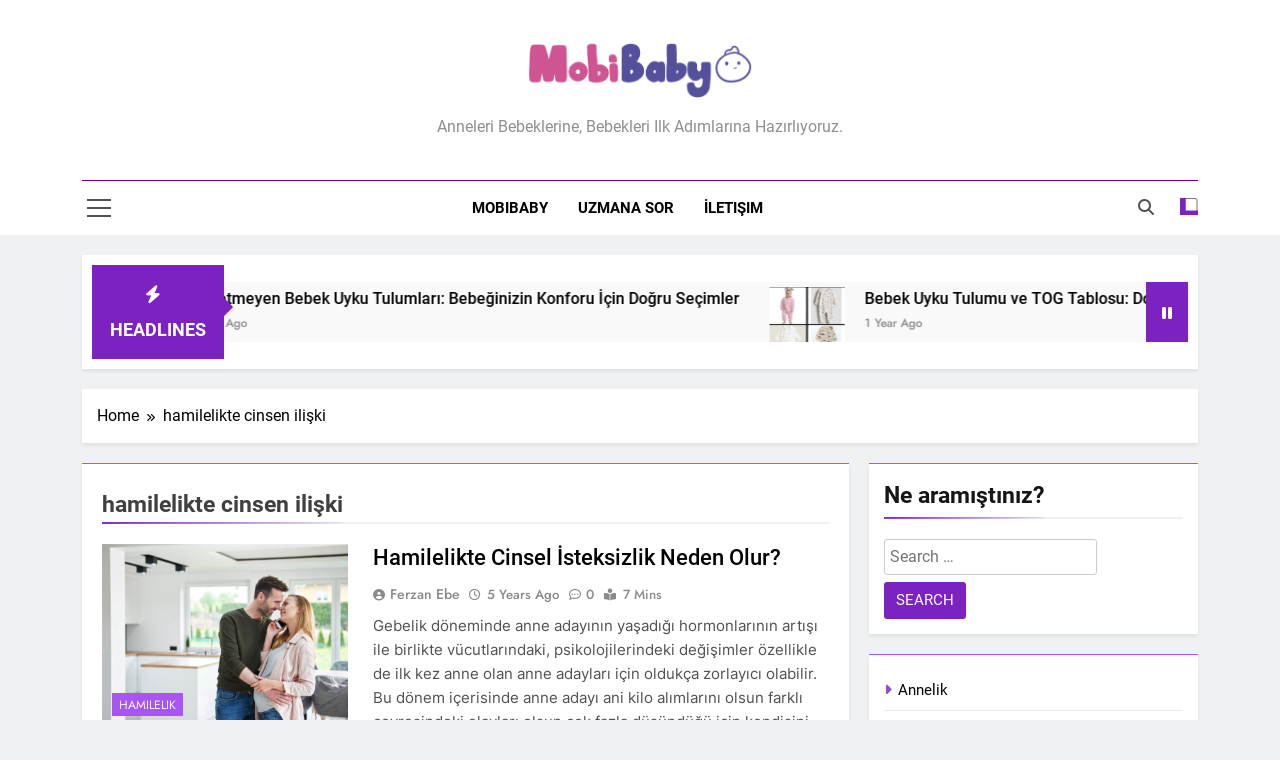

--- FILE ---
content_type: text/html; charset=UTF-8
request_url: https://mobibaby.com.tr/blog-etiket/hamilelikte-cinsen-iliski/
body_size: 13522
content:
<!doctype html>
<html lang="en-US" prefix="og: https://ogp.me/ns#">
<head>
	<meta charset="UTF-8">
	<meta name="viewport" content="width=device-width, initial-scale=1">
	<link rel="profile" href="https://gmpg.org/xfn/11">
		<style>img:is([sizes="auto" i], [sizes^="auto," i]) { contain-intrinsic-size: 3000px 1500px }</style>
	
<!-- Google Tag Manager for WordPress by gtm4wp.com -->
<script data-cfasync="false" data-pagespeed-no-defer>
	var gtm4wp_datalayer_name = "dataLayer";
	var dataLayer = dataLayer || [];
</script>
<!-- End Google Tag Manager for WordPress by gtm4wp.com -->
<!-- Search Engine Optimization by Rank Math PRO - https://rankmath.com/ -->
<title>hamilelikte cinsen ilişki - MobiBaby</title>
<meta name="robots" content="follow, index, max-snippet:-1, max-video-preview:-1, max-image-preview:large"/>
<link rel="canonical" href="https://mobibaby.com.tr/blog-etiket/hamilelikte-cinsen-iliski/" />
<meta property="og:locale" content="en_US" />
<meta property="og:type" content="article" />
<meta property="og:title" content="hamilelikte cinsen ilişki - MobiBaby" />
<meta property="og:url" content="https://mobibaby.com.tr/blog-etiket/hamilelikte-cinsen-iliski/" />
<meta property="og:site_name" content="Hamilelik, Annelik, Yenidoğan Gelişimi - MobiBaby" />
<meta property="og:image" content="https://mobibaby.com.tr/wp-content/uploads/2022/09/mobibaby-website-logo-1.png" />
<meta property="og:image:secure_url" content="https://mobibaby.com.tr/wp-content/uploads/2022/09/mobibaby-website-logo-1.png" />
<meta property="og:image:width" content="475" />
<meta property="og:image:height" content="257" />
<meta property="og:image:type" content="image/png" />
<meta name="twitter:card" content="summary_large_image" />
<meta name="twitter:title" content="hamilelikte cinsen ilişki - MobiBaby" />
<meta name="twitter:image" content="https://mobibaby.com.tr/wp-content/uploads/2022/09/mobibaby-website-logo-1.png" />
<meta name="twitter:label1" content="Posts" />
<meta name="twitter:data1" content="1" />
<script type="application/ld+json" class="rank-math-schema-pro">{"@context":"https://schema.org","@graph":[{"@type":"Place","@id":"https://mobibaby.com.tr/#place","address":{"@type":"PostalAddress","streetAddress":"Mustafa Kemal Mahallesi 2139 Sokak No:15/12 Deniz Life Plaza \u00c7ankaya / ANKARA","addressLocality":"Cankaya","addressRegion":"Ankara","postalCode":"06130","addressCountry":"Turkey"}},{"@type":"Organization","@id":"https://mobibaby.com.tr/#organization","name":"Hamilelik, Annelik, Yenido\u011fan Geli\u015fimi - MobiBaby","url":"https://mobibaby.com.tr","email":"destek@mobibaby.com.tr","address":{"@type":"PostalAddress","streetAddress":"Mustafa Kemal Mahallesi 2139 Sokak No:15/12 Deniz Life Plaza \u00c7ankaya / ANKARA","addressLocality":"Cankaya","addressRegion":"Ankara","postalCode":"06130","addressCountry":"Turkey"},"logo":{"@type":"ImageObject","@id":"https://mobibaby.com.tr/#logo","url":"https://mobibaby.com.tr/wp-content/uploads/2022/09/cropped-mobibaby-website-logo-1.png","contentUrl":"https://mobibaby.com.tr/wp-content/uploads/2022/09/cropped-mobibaby-website-logo-1.png","caption":"Hamilelik, Annelik, Yenido\u011fan Geli\u015fimi - MobiBaby","inLanguage":"en-US","width":"475","height":"122"},"contactPoint":[{"@type":"ContactPoint","telephone":"+90+312+911+6239","contactType":"customer support"}],"location":{"@id":"https://mobibaby.com.tr/#place"}},{"@type":"WebSite","@id":"https://mobibaby.com.tr/#website","url":"https://mobibaby.com.tr","name":"Hamilelik, Annelik, Yenido\u011fan Geli\u015fimi - MobiBaby","publisher":{"@id":"https://mobibaby.com.tr/#organization"},"inLanguage":"en-US"},{"@type":"CollectionPage","@id":"https://mobibaby.com.tr/blog-etiket/hamilelikte-cinsen-iliski/#webpage","url":"https://mobibaby.com.tr/blog-etiket/hamilelikte-cinsen-iliski/","name":"hamilelikte cinsen ili\u015fki - MobiBaby","isPartOf":{"@id":"https://mobibaby.com.tr/#website"},"inLanguage":"en-US"}]}</script>
<!-- /Rank Math WordPress SEO plugin -->

<link rel="alternate" type="application/rss+xml" title="MobiBaby &raquo; Feed" href="https://mobibaby.com.tr/feed/" />
<link rel="alternate" type="application/rss+xml" title="MobiBaby &raquo; Comments Feed" href="https://mobibaby.com.tr/comments/feed/" />
<link rel="alternate" type="application/rss+xml" title="MobiBaby &raquo; hamilelikte cinsen ilişki Tag Feed" href="https://mobibaby.com.tr/blog-etiket/hamilelikte-cinsen-iliski/feed/" />
<script type="fcdbc8d73e71dac7c55ea68f-text/javascript">
window._wpemojiSettings = {"baseUrl":"https:\/\/s.w.org\/images\/core\/emoji\/16.0.1\/72x72\/","ext":".png","svgUrl":"https:\/\/s.w.org\/images\/core\/emoji\/16.0.1\/svg\/","svgExt":".svg","source":{"concatemoji":"https:\/\/mobibaby.com.tr\/wp-includes\/js\/wp-emoji-release.min.js?ver=6.8.3"}};
/*! This file is auto-generated */
!function(s,n){var o,i,e;function c(e){try{var t={supportTests:e,timestamp:(new Date).valueOf()};sessionStorage.setItem(o,JSON.stringify(t))}catch(e){}}function p(e,t,n){e.clearRect(0,0,e.canvas.width,e.canvas.height),e.fillText(t,0,0);var t=new Uint32Array(e.getImageData(0,0,e.canvas.width,e.canvas.height).data),a=(e.clearRect(0,0,e.canvas.width,e.canvas.height),e.fillText(n,0,0),new Uint32Array(e.getImageData(0,0,e.canvas.width,e.canvas.height).data));return t.every(function(e,t){return e===a[t]})}function u(e,t){e.clearRect(0,0,e.canvas.width,e.canvas.height),e.fillText(t,0,0);for(var n=e.getImageData(16,16,1,1),a=0;a<n.data.length;a++)if(0!==n.data[a])return!1;return!0}function f(e,t,n,a){switch(t){case"flag":return n(e,"\ud83c\udff3\ufe0f\u200d\u26a7\ufe0f","\ud83c\udff3\ufe0f\u200b\u26a7\ufe0f")?!1:!n(e,"\ud83c\udde8\ud83c\uddf6","\ud83c\udde8\u200b\ud83c\uddf6")&&!n(e,"\ud83c\udff4\udb40\udc67\udb40\udc62\udb40\udc65\udb40\udc6e\udb40\udc67\udb40\udc7f","\ud83c\udff4\u200b\udb40\udc67\u200b\udb40\udc62\u200b\udb40\udc65\u200b\udb40\udc6e\u200b\udb40\udc67\u200b\udb40\udc7f");case"emoji":return!a(e,"\ud83e\udedf")}return!1}function g(e,t,n,a){var r="undefined"!=typeof WorkerGlobalScope&&self instanceof WorkerGlobalScope?new OffscreenCanvas(300,150):s.createElement("canvas"),o=r.getContext("2d",{willReadFrequently:!0}),i=(o.textBaseline="top",o.font="600 32px Arial",{});return e.forEach(function(e){i[e]=t(o,e,n,a)}),i}function t(e){var t=s.createElement("script");t.src=e,t.defer=!0,s.head.appendChild(t)}"undefined"!=typeof Promise&&(o="wpEmojiSettingsSupports",i=["flag","emoji"],n.supports={everything:!0,everythingExceptFlag:!0},e=new Promise(function(e){s.addEventListener("DOMContentLoaded",e,{once:!0})}),new Promise(function(t){var n=function(){try{var e=JSON.parse(sessionStorage.getItem(o));if("object"==typeof e&&"number"==typeof e.timestamp&&(new Date).valueOf()<e.timestamp+604800&&"object"==typeof e.supportTests)return e.supportTests}catch(e){}return null}();if(!n){if("undefined"!=typeof Worker&&"undefined"!=typeof OffscreenCanvas&&"undefined"!=typeof URL&&URL.createObjectURL&&"undefined"!=typeof Blob)try{var e="postMessage("+g.toString()+"("+[JSON.stringify(i),f.toString(),p.toString(),u.toString()].join(",")+"));",a=new Blob([e],{type:"text/javascript"}),r=new Worker(URL.createObjectURL(a),{name:"wpTestEmojiSupports"});return void(r.onmessage=function(e){c(n=e.data),r.terminate(),t(n)})}catch(e){}c(n=g(i,f,p,u))}t(n)}).then(function(e){for(var t in e)n.supports[t]=e[t],n.supports.everything=n.supports.everything&&n.supports[t],"flag"!==t&&(n.supports.everythingExceptFlag=n.supports.everythingExceptFlag&&n.supports[t]);n.supports.everythingExceptFlag=n.supports.everythingExceptFlag&&!n.supports.flag,n.DOMReady=!1,n.readyCallback=function(){n.DOMReady=!0}}).then(function(){return e}).then(function(){var e;n.supports.everything||(n.readyCallback(),(e=n.source||{}).concatemoji?t(e.concatemoji):e.wpemoji&&e.twemoji&&(t(e.twemoji),t(e.wpemoji)))}))}((window,document),window._wpemojiSettings);
</script>
<link rel='stylesheet' id='formidable-css' href='https://mobibaby.com.tr/wp-content/plugins/formidable/css/formidableforms.css?ver=1129851' media='all' />
<style id='wp-emoji-styles-inline-css'>

	img.wp-smiley, img.emoji {
		display: inline !important;
		border: none !important;
		box-shadow: none !important;
		height: 1em !important;
		width: 1em !important;
		margin: 0 0.07em !important;
		vertical-align: -0.1em !important;
		background: none !important;
		padding: 0 !important;
	}
</style>
<link rel='stylesheet' id='wp-block-library-css' href='https://mobibaby.com.tr/wp-includes/css/dist/block-library/style.min.css?ver=6.8.3' media='all' />
<style id='classic-theme-styles-inline-css'>
/*! This file is auto-generated */
.wp-block-button__link{color:#fff;background-color:#32373c;border-radius:9999px;box-shadow:none;text-decoration:none;padding:calc(.667em + 2px) calc(1.333em + 2px);font-size:1.125em}.wp-block-file__button{background:#32373c;color:#fff;text-decoration:none}
</style>
<style id='rank-math-toc-block-style-inline-css'>
.wp-block-rank-math-toc-block nav ol{counter-reset:item}.wp-block-rank-math-toc-block nav ol li{display:block}.wp-block-rank-math-toc-block nav ol li:before{content:counters(item, ".") ". ";counter-increment:item}

</style>
<style id='rank-math-rich-snippet-style-inline-css'>
/*!
* Plugin:  Rank Math
* URL: https://rankmath.com/wordpress/plugin/seo-suite/
* Name:  rank-math-review-snippet.css
*/@-webkit-keyframes spin{0%{-webkit-transform:rotate(0deg)}100%{-webkit-transform:rotate(-360deg)}}@keyframes spin{0%{-webkit-transform:rotate(0deg)}100%{-webkit-transform:rotate(-360deg)}}@keyframes bounce{from{-webkit-transform:translateY(0px);transform:translateY(0px)}to{-webkit-transform:translateY(-5px);transform:translateY(-5px)}}@-webkit-keyframes bounce{from{-webkit-transform:translateY(0px);transform:translateY(0px)}to{-webkit-transform:translateY(-5px);transform:translateY(-5px)}}@-webkit-keyframes loading{0%{background-size:20% 50% ,20% 50% ,20% 50%}20%{background-size:20% 20% ,20% 50% ,20% 50%}40%{background-size:20% 100%,20% 20% ,20% 50%}60%{background-size:20% 50% ,20% 100%,20% 20%}80%{background-size:20% 50% ,20% 50% ,20% 100%}100%{background-size:20% 50% ,20% 50% ,20% 50%}}@keyframes loading{0%{background-size:20% 50% ,20% 50% ,20% 50%}20%{background-size:20% 20% ,20% 50% ,20% 50%}40%{background-size:20% 100%,20% 20% ,20% 50%}60%{background-size:20% 50% ,20% 100%,20% 20%}80%{background-size:20% 50% ,20% 50% ,20% 100%}100%{background-size:20% 50% ,20% 50% ,20% 50%}}:root{--rankmath-wp-adminbar-height: 0}#rank-math-rich-snippet-wrapper{overflow:hidden}#rank-math-rich-snippet-wrapper h5.rank-math-title{display:block;font-size:18px;line-height:1.4}#rank-math-rich-snippet-wrapper .rank-math-review-image{float:right;max-width:40%;margin-left:15px}#rank-math-rich-snippet-wrapper .rank-math-review-data{margin-bottom:15px}#rank-math-rich-snippet-wrapper .rank-math-total-wrapper{width:100%;padding:0 0 20px 0;float:left;clear:both;position:relative;-webkit-box-sizing:border-box;box-sizing:border-box}#rank-math-rich-snippet-wrapper .rank-math-total-wrapper .rank-math-total{border:0;display:block;margin:0;width:auto;float:left;text-align:left;padding:0;font-size:24px;line-height:1;font-weight:700;-webkit-box-sizing:border-box;box-sizing:border-box;overflow:hidden}#rank-math-rich-snippet-wrapper .rank-math-total-wrapper .rank-math-review-star{float:left;margin-left:15px;margin-top:5px;position:relative;z-index:99;line-height:1}#rank-math-rich-snippet-wrapper .rank-math-total-wrapper .rank-math-review-star .rank-math-review-result-wrapper{display:inline-block;white-space:nowrap;position:relative;color:#e7e7e7}#rank-math-rich-snippet-wrapper .rank-math-total-wrapper .rank-math-review-star .rank-math-review-result-wrapper .rank-math-review-result{position:absolute;top:0;left:0;overflow:hidden;white-space:nowrap;color:#ffbe01}#rank-math-rich-snippet-wrapper .rank-math-total-wrapper .rank-math-review-star .rank-math-review-result-wrapper i{font-size:18px;-webkit-text-stroke-width:1px;font-style:normal;padding:0 2px;line-height:inherit}#rank-math-rich-snippet-wrapper .rank-math-total-wrapper .rank-math-review-star .rank-math-review-result-wrapper i:before{content:"\2605"}body.rtl #rank-math-rich-snippet-wrapper .rank-math-review-image{float:left;margin-left:0;margin-right:15px}body.rtl #rank-math-rich-snippet-wrapper .rank-math-total-wrapper .rank-math-total{float:right}body.rtl #rank-math-rich-snippet-wrapper .rank-math-total-wrapper .rank-math-review-star{float:right;margin-left:0;margin-right:15px}body.rtl #rank-math-rich-snippet-wrapper .rank-math-total-wrapper .rank-math-review-star .rank-math-review-result{left:auto;right:0}@media screen and (max-width: 480px){#rank-math-rich-snippet-wrapper .rank-math-review-image{display:block;max-width:100%;width:100%;text-align:center;margin-right:0}#rank-math-rich-snippet-wrapper .rank-math-review-data{clear:both}}.clear{clear:both}

</style>
<style id='global-styles-inline-css'>
:root{--wp--preset--aspect-ratio--square: 1;--wp--preset--aspect-ratio--4-3: 4/3;--wp--preset--aspect-ratio--3-4: 3/4;--wp--preset--aspect-ratio--3-2: 3/2;--wp--preset--aspect-ratio--2-3: 2/3;--wp--preset--aspect-ratio--16-9: 16/9;--wp--preset--aspect-ratio--9-16: 9/16;--wp--preset--color--black: #000000;--wp--preset--color--cyan-bluish-gray: #abb8c3;--wp--preset--color--white: #ffffff;--wp--preset--color--pale-pink: #f78da7;--wp--preset--color--vivid-red: #cf2e2e;--wp--preset--color--luminous-vivid-orange: #ff6900;--wp--preset--color--luminous-vivid-amber: #fcb900;--wp--preset--color--light-green-cyan: #7bdcb5;--wp--preset--color--vivid-green-cyan: #00d084;--wp--preset--color--pale-cyan-blue: #8ed1fc;--wp--preset--color--vivid-cyan-blue: #0693e3;--wp--preset--color--vivid-purple: #9b51e0;--wp--preset--gradient--vivid-cyan-blue-to-vivid-purple: linear-gradient(135deg,rgba(6,147,227,1) 0%,rgb(155,81,224) 100%);--wp--preset--gradient--light-green-cyan-to-vivid-green-cyan: linear-gradient(135deg,rgb(122,220,180) 0%,rgb(0,208,130) 100%);--wp--preset--gradient--luminous-vivid-amber-to-luminous-vivid-orange: linear-gradient(135deg,rgba(252,185,0,1) 0%,rgba(255,105,0,1) 100%);--wp--preset--gradient--luminous-vivid-orange-to-vivid-red: linear-gradient(135deg,rgba(255,105,0,1) 0%,rgb(207,46,46) 100%);--wp--preset--gradient--very-light-gray-to-cyan-bluish-gray: linear-gradient(135deg,rgb(238,238,238) 0%,rgb(169,184,195) 100%);--wp--preset--gradient--cool-to-warm-spectrum: linear-gradient(135deg,rgb(74,234,220) 0%,rgb(151,120,209) 20%,rgb(207,42,186) 40%,rgb(238,44,130) 60%,rgb(251,105,98) 80%,rgb(254,248,76) 100%);--wp--preset--gradient--blush-light-purple: linear-gradient(135deg,rgb(255,206,236) 0%,rgb(152,150,240) 100%);--wp--preset--gradient--blush-bordeaux: linear-gradient(135deg,rgb(254,205,165) 0%,rgb(254,45,45) 50%,rgb(107,0,62) 100%);--wp--preset--gradient--luminous-dusk: linear-gradient(135deg,rgb(255,203,112) 0%,rgb(199,81,192) 50%,rgb(65,88,208) 100%);--wp--preset--gradient--pale-ocean: linear-gradient(135deg,rgb(255,245,203) 0%,rgb(182,227,212) 50%,rgb(51,167,181) 100%);--wp--preset--gradient--electric-grass: linear-gradient(135deg,rgb(202,248,128) 0%,rgb(113,206,126) 100%);--wp--preset--gradient--midnight: linear-gradient(135deg,rgb(2,3,129) 0%,rgb(40,116,252) 100%);--wp--preset--font-size--small: 13px;--wp--preset--font-size--medium: 20px;--wp--preset--font-size--large: 36px;--wp--preset--font-size--x-large: 42px;--wp--preset--spacing--20: 0.44rem;--wp--preset--spacing--30: 0.67rem;--wp--preset--spacing--40: 1rem;--wp--preset--spacing--50: 1.5rem;--wp--preset--spacing--60: 2.25rem;--wp--preset--spacing--70: 3.38rem;--wp--preset--spacing--80: 5.06rem;--wp--preset--shadow--natural: 6px 6px 9px rgba(0, 0, 0, 0.2);--wp--preset--shadow--deep: 12px 12px 50px rgba(0, 0, 0, 0.4);--wp--preset--shadow--sharp: 6px 6px 0px rgba(0, 0, 0, 0.2);--wp--preset--shadow--outlined: 6px 6px 0px -3px rgba(255, 255, 255, 1), 6px 6px rgba(0, 0, 0, 1);--wp--preset--shadow--crisp: 6px 6px 0px rgba(0, 0, 0, 1);}:where(.is-layout-flex){gap: 0.5em;}:where(.is-layout-grid){gap: 0.5em;}body .is-layout-flex{display: flex;}.is-layout-flex{flex-wrap: wrap;align-items: center;}.is-layout-flex > :is(*, div){margin: 0;}body .is-layout-grid{display: grid;}.is-layout-grid > :is(*, div){margin: 0;}:where(.wp-block-columns.is-layout-flex){gap: 2em;}:where(.wp-block-columns.is-layout-grid){gap: 2em;}:where(.wp-block-post-template.is-layout-flex){gap: 1.25em;}:where(.wp-block-post-template.is-layout-grid){gap: 1.25em;}.has-black-color{color: var(--wp--preset--color--black) !important;}.has-cyan-bluish-gray-color{color: var(--wp--preset--color--cyan-bluish-gray) !important;}.has-white-color{color: var(--wp--preset--color--white) !important;}.has-pale-pink-color{color: var(--wp--preset--color--pale-pink) !important;}.has-vivid-red-color{color: var(--wp--preset--color--vivid-red) !important;}.has-luminous-vivid-orange-color{color: var(--wp--preset--color--luminous-vivid-orange) !important;}.has-luminous-vivid-amber-color{color: var(--wp--preset--color--luminous-vivid-amber) !important;}.has-light-green-cyan-color{color: var(--wp--preset--color--light-green-cyan) !important;}.has-vivid-green-cyan-color{color: var(--wp--preset--color--vivid-green-cyan) !important;}.has-pale-cyan-blue-color{color: var(--wp--preset--color--pale-cyan-blue) !important;}.has-vivid-cyan-blue-color{color: var(--wp--preset--color--vivid-cyan-blue) !important;}.has-vivid-purple-color{color: var(--wp--preset--color--vivid-purple) !important;}.has-black-background-color{background-color: var(--wp--preset--color--black) !important;}.has-cyan-bluish-gray-background-color{background-color: var(--wp--preset--color--cyan-bluish-gray) !important;}.has-white-background-color{background-color: var(--wp--preset--color--white) !important;}.has-pale-pink-background-color{background-color: var(--wp--preset--color--pale-pink) !important;}.has-vivid-red-background-color{background-color: var(--wp--preset--color--vivid-red) !important;}.has-luminous-vivid-orange-background-color{background-color: var(--wp--preset--color--luminous-vivid-orange) !important;}.has-luminous-vivid-amber-background-color{background-color: var(--wp--preset--color--luminous-vivid-amber) !important;}.has-light-green-cyan-background-color{background-color: var(--wp--preset--color--light-green-cyan) !important;}.has-vivid-green-cyan-background-color{background-color: var(--wp--preset--color--vivid-green-cyan) !important;}.has-pale-cyan-blue-background-color{background-color: var(--wp--preset--color--pale-cyan-blue) !important;}.has-vivid-cyan-blue-background-color{background-color: var(--wp--preset--color--vivid-cyan-blue) !important;}.has-vivid-purple-background-color{background-color: var(--wp--preset--color--vivid-purple) !important;}.has-black-border-color{border-color: var(--wp--preset--color--black) !important;}.has-cyan-bluish-gray-border-color{border-color: var(--wp--preset--color--cyan-bluish-gray) !important;}.has-white-border-color{border-color: var(--wp--preset--color--white) !important;}.has-pale-pink-border-color{border-color: var(--wp--preset--color--pale-pink) !important;}.has-vivid-red-border-color{border-color: var(--wp--preset--color--vivid-red) !important;}.has-luminous-vivid-orange-border-color{border-color: var(--wp--preset--color--luminous-vivid-orange) !important;}.has-luminous-vivid-amber-border-color{border-color: var(--wp--preset--color--luminous-vivid-amber) !important;}.has-light-green-cyan-border-color{border-color: var(--wp--preset--color--light-green-cyan) !important;}.has-vivid-green-cyan-border-color{border-color: var(--wp--preset--color--vivid-green-cyan) !important;}.has-pale-cyan-blue-border-color{border-color: var(--wp--preset--color--pale-cyan-blue) !important;}.has-vivid-cyan-blue-border-color{border-color: var(--wp--preset--color--vivid-cyan-blue) !important;}.has-vivid-purple-border-color{border-color: var(--wp--preset--color--vivid-purple) !important;}.has-vivid-cyan-blue-to-vivid-purple-gradient-background{background: var(--wp--preset--gradient--vivid-cyan-blue-to-vivid-purple) !important;}.has-light-green-cyan-to-vivid-green-cyan-gradient-background{background: var(--wp--preset--gradient--light-green-cyan-to-vivid-green-cyan) !important;}.has-luminous-vivid-amber-to-luminous-vivid-orange-gradient-background{background: var(--wp--preset--gradient--luminous-vivid-amber-to-luminous-vivid-orange) !important;}.has-luminous-vivid-orange-to-vivid-red-gradient-background{background: var(--wp--preset--gradient--luminous-vivid-orange-to-vivid-red) !important;}.has-very-light-gray-to-cyan-bluish-gray-gradient-background{background: var(--wp--preset--gradient--very-light-gray-to-cyan-bluish-gray) !important;}.has-cool-to-warm-spectrum-gradient-background{background: var(--wp--preset--gradient--cool-to-warm-spectrum) !important;}.has-blush-light-purple-gradient-background{background: var(--wp--preset--gradient--blush-light-purple) !important;}.has-blush-bordeaux-gradient-background{background: var(--wp--preset--gradient--blush-bordeaux) !important;}.has-luminous-dusk-gradient-background{background: var(--wp--preset--gradient--luminous-dusk) !important;}.has-pale-ocean-gradient-background{background: var(--wp--preset--gradient--pale-ocean) !important;}.has-electric-grass-gradient-background{background: var(--wp--preset--gradient--electric-grass) !important;}.has-midnight-gradient-background{background: var(--wp--preset--gradient--midnight) !important;}.has-small-font-size{font-size: var(--wp--preset--font-size--small) !important;}.has-medium-font-size{font-size: var(--wp--preset--font-size--medium) !important;}.has-large-font-size{font-size: var(--wp--preset--font-size--large) !important;}.has-x-large-font-size{font-size: var(--wp--preset--font-size--x-large) !important;}
:where(.wp-block-post-template.is-layout-flex){gap: 1.25em;}:where(.wp-block-post-template.is-layout-grid){gap: 1.25em;}
:where(.wp-block-columns.is-layout-flex){gap: 2em;}:where(.wp-block-columns.is-layout-grid){gap: 2em;}
:root :where(.wp-block-pullquote){font-size: 1.5em;line-height: 1.6;}
</style>
<link rel='stylesheet' id='contact-form-7-css' href='https://mobibaby.com.tr/wp-content/plugins/contact-form-7/includes/css/styles.css?ver=6.0.1' media='all' />
<link rel='stylesheet' id='fontawesome-css' href='https://mobibaby.com.tr/wp-content/themes/newsmatic/assets/lib/fontawesome/css/all.min.css?ver=5.15.3' media='all' />
<link rel='stylesheet' id='fontawesome-6-css' href='https://mobibaby.com.tr/wp-content/themes/newsmatic/assets/lib/fontawesome-6/css/all.min.css?ver=6.5.1' media='all' />
<link rel='stylesheet' id='slick-css' href='https://mobibaby.com.tr/wp-content/themes/newsmatic/assets/lib/slick/slick.css?ver=1.8.1' media='all' />
<link rel='stylesheet' id='newsmatic-typo-fonts-css' href='https://mobibaby.com.tr/wp-content/fonts/df9cd5d959bdd8cca2edba20f69303ba.css' media='all' />
<link rel='stylesheet' id='newsmatic-style-css' href='https://mobibaby.com.tr/wp-content/themes/newsmatic/style.css?ver=1.3.14' media='all' />
<style id='newsmatic-style-inline-css'>
body.newsmatic_font_typography{ --newsmatic-global-preset-color-1: #64748b;}
 body.newsmatic_font_typography{ --newsmatic-global-preset-color-2: #27272a;}
 body.newsmatic_font_typography{ --newsmatic-global-preset-color-3: #ef4444;}
 body.newsmatic_font_typography{ --newsmatic-global-preset-color-4: #eab308;}
 body.newsmatic_font_typography{ --newsmatic-global-preset-color-5: #84cc16;}
 body.newsmatic_font_typography{ --newsmatic-global-preset-color-6: #22c55e;}
 body.newsmatic_font_typography{ --newsmatic-global-preset-color-7: #06b6d4;}
 body.newsmatic_font_typography{ --newsmatic-global-preset-color-8: #0284c7;}
 body.newsmatic_font_typography{ --newsmatic-global-preset-color-9: #6366f1;}
 body.newsmatic_font_typography{ --newsmatic-global-preset-color-10: #84cc16;}
 body.newsmatic_font_typography{ --newsmatic-global-preset-color-11: #a855f7;}
 body.newsmatic_font_typography{ --newsmatic-global-preset-color-12: #f43f5e;}
 body.newsmatic_font_typography{ --newsmatic-global-preset-gradient-color-1: linear-gradient( 135deg, #485563 10%, #29323c 100%);}
 body.newsmatic_font_typography{ --newsmatic-global-preset-gradient-color-2: linear-gradient( 135deg, #FF512F 10%, #F09819 100%);}
 body.newsmatic_font_typography{ --newsmatic-global-preset-gradient-color-3: linear-gradient( 135deg, #00416A 10%, #E4E5E6 100%);}
 body.newsmatic_font_typography{ --newsmatic-global-preset-gradient-color-4: linear-gradient( 135deg, #CE9FFC 10%, #7367F0 100%);}
 body.newsmatic_font_typography{ --newsmatic-global-preset-gradient-color-5: linear-gradient( 135deg, #90F7EC 10%, #32CCBC 100%);}
 body.newsmatic_font_typography{ --newsmatic-global-preset-gradient-color-6: linear-gradient( 135deg, #81FBB8 10%, #28C76F 100%);}
 body.newsmatic_font_typography{ --newsmatic-global-preset-gradient-color-7: linear-gradient( 135deg, #EB3349 10%, #F45C43 100%);}
 body.newsmatic_font_typography{ --newsmatic-global-preset-gradient-color-8: linear-gradient( 135deg, #FFF720 10%, #3CD500 100%);}
 body.newsmatic_font_typography{ --newsmatic-global-preset-gradient-color-9: linear-gradient( 135deg, #FF96F9 10%, #C32BAC 100%);}
 body.newsmatic_font_typography{ --newsmatic-global-preset-gradient-color-10: linear-gradient( 135deg, #69FF97 10%, #00E4FF 100%);}
 body.newsmatic_font_typography{ --newsmatic-global-preset-gradient-color-11: linear-gradient( 135deg, #3C8CE7 10%, #00EAFF 100%);}
 body.newsmatic_font_typography{ --newsmatic-global-preset-gradient-color-12: linear-gradient( 135deg, #FF7AF5 10%, #513162 100%);}
 body.newsmatic_font_typography{ --theme-block-top-border-color: var( --newsmatic-global-preset-color-11 );}
.newsmatic_font_typography { --header-padding: 35px;} .newsmatic_font_typography { --header-padding-tablet: 30px;} .newsmatic_font_typography { --header-padding-smartphone: 30px;}.newsmatic_main_body .site-header.layout--default .top-header{ background: var( --newsmatic-global-preset-color-11 )}.newsmatic_font_typography .header-custom-button{ background: linear-gradient(135deg,rgb(178,7,29) 0%,rgb(1,1,1) 100%)}.newsmatic_font_typography .header-custom-button:hover{ background: #b2071d}.newsmatic_font_typography { --site-title-family : Roboto; }
.newsmatic_font_typography { --site-title-weight : 700; }
.newsmatic_font_typography { --site-title-texttransform : capitalize; }
.newsmatic_font_typography { --site-title-textdecoration : none; }
.newsmatic_font_typography { --site-title-size : 45px; }
.newsmatic_font_typography { --site-title-size-tab : 43px; }
.newsmatic_font_typography { --site-title-size-mobile : 40px; }
.newsmatic_font_typography { --site-title-lineheight : 45px; }
.newsmatic_font_typography { --site-title-lineheight-tab : 42px; }
.newsmatic_font_typography { --site-title-lineheight-mobile : 40px; }
.newsmatic_font_typography { --site-title-letterspacing : 0px; }
.newsmatic_font_typography { --site-title-letterspacing-tab : 0px; }
.newsmatic_font_typography { --site-title-letterspacing-mobile : 0px; }
.newsmatic_font_typography { --site-tagline-family : Roboto; }
.newsmatic_font_typography { --site-tagline-weight : 400; }
.newsmatic_font_typography { --site-tagline-texttransform : capitalize; }
.newsmatic_font_typography { --site-tagline-textdecoration : none; }
.newsmatic_font_typography { --site-tagline-size : 16px; }
.newsmatic_font_typography { --site-tagline-size-tab : 16px; }
.newsmatic_font_typography { --site-tagline-size-mobile : 16px; }
.newsmatic_font_typography { --site-tagline-lineheight : 26px; }
.newsmatic_font_typography { --site-tagline-lineheight-tab : 26px; }
.newsmatic_font_typography { --site-tagline-lineheight-mobile : 16px; }
.newsmatic_font_typography { --site-tagline-letterspacing : 0px; }
.newsmatic_font_typography { --site-tagline-letterspacing-tab : 0px; }
.newsmatic_font_typography { --site-tagline-letterspacing-mobile : 0px; }
body .site-branding img.custom-logo{ width: 230px; }@media(max-width: 940px) { body .site-branding img.custom-logo{ width: 200px; } }
@media(max-width: 610px) { body .site-branding img.custom-logo{ width: 200px; } }
.newsmatic_font_typography  { --sidebar-toggle-color: #525252;}.newsmatic_font_typography  { --sidebar-toggle-color-hover : var( --newsmatic-global-preset-color-11 ); }.newsmatic_font_typography  { --search-color: #525252;}.newsmatic_font_typography  { --search-color-hover : var( --newsmatic-global-preset-color-11 ); }.newsmatic_main_body { --site-bk-color: #F0F1F2}.newsmatic_font_typography  { --move-to-top-background-color: #1B8415;}.newsmatic_font_typography  { --move-to-top-background-color-hover : #1B8415; }.newsmatic_font_typography  { --move-to-top-color: #fff;}.newsmatic_font_typography  { --move-to-top-color-hover : #fff; }@media(max-width: 610px) { .ads-banner{ display : block;} }@media(max-width: 610px) { body #newsmatic-scroll-to-top.show{ display : none;} }body .site-header.layout--default .menu-section .row{ border-top: 1px solid #69009d;}body .site-footer.dark_bk{ border-top: 5px solid #9e11b1;}.newsmatic_font_typography  { --custom-btn-color: #ffffff;}.newsmatic_font_typography  { --custom-btn-color-hover : #ffffff; } body.newsmatic_main_body{ --theme-color-red: #7b22c0;} body.newsmatic_dark_mode{ --theme-color-red: #7b22c0;}body .post-categories .cat-item.cat-122 { background-color : var( --newsmatic-global-preset-color-11 )} body .newsmatic-category-no-bk .post-categories .cat-item.cat-122 a  { color : var( --newsmatic-global-preset-color-11 )} body.single .post-categories .cat-item.cat-122 { background-color : var( --newsmatic-global-preset-color-11 )} body .post-categories .cat-item.cat-109 { background-color : var( --newsmatic-global-preset-color-11 )} body .newsmatic-category-no-bk .post-categories .cat-item.cat-109 a  { color : var( --newsmatic-global-preset-color-11 )} body.single .post-categories .cat-item.cat-109 { background-color : var( --newsmatic-global-preset-color-11 )} body .post-categories .cat-item.cat-1 { background-color : var( --newsmatic-global-preset-color-11 )} body .newsmatic-category-no-bk .post-categories .cat-item.cat-1 a  { color : var( --newsmatic-global-preset-color-11 )} body.single .post-categories .cat-item.cat-1 { background-color : var( --newsmatic-global-preset-color-11 )} body .post-categories .cat-item.cat-111 { background-color : var( --newsmatic-global-preset-color-11 )} body .newsmatic-category-no-bk .post-categories .cat-item.cat-111 a  { color : var( --newsmatic-global-preset-color-11 )} body.single .post-categories .cat-item.cat-111 { background-color : var( --newsmatic-global-preset-color-11 )} body .post-categories .cat-item.cat-110 { background-color : var( --newsmatic-global-preset-color-11 )} body .newsmatic-category-no-bk .post-categories .cat-item.cat-110 a  { color : var( --newsmatic-global-preset-color-11 )} body.single .post-categories .cat-item.cat-110 { background-color : var( --newsmatic-global-preset-color-11 )} body .post-categories .cat-item.cat-1427 { background-color : #1B8415} body .newsmatic-category-no-bk .post-categories .cat-item.cat-1427 a  { color : #1B8415} body.single .post-categories .cat-item.cat-1427 { background-color : #1B8415}  #main-banner-section .main-banner-slider figure.post-thumb { border-radius: 0px; } #main-banner-section .main-banner-slider .post-element{ border-radius: 0px;}
 @media (max-width: 769px){ #main-banner-section .main-banner-slider figure.post-thumb { border-radius: 0px; } #main-banner-section .main-banner-slider .post-element { border-radius: 0px; } }
 @media (max-width: 548px){ #main-banner-section .main-banner-slider figure.post-thumb  { border-radius: 0px; } #main-banner-section .main-banner-slider .post-element { border-radius: 0px; } }
 #main-banner-section .main-banner-trailing-posts figure.post-thumb, #main-banner-section .banner-trailing-posts figure.post-thumb { border-radius: 0px } #main-banner-section .banner-trailing-posts .post-element { border-radius: 0px;}
 @media (max-width: 769px){ #main-banner-section .main-banner-trailing-posts figure.post-thumb,
				#main-banner-section .banner-trailing-posts figure.post-thumb { border-radius: 0px } #main-banner-section .banner-trailing-posts .post-element { border-radius: 0px;} }
 @media (max-width: 548px){ #main-banner-section .main-banner-trailing-posts figure.post-thumb,
				#main-banner-section .banner-trailing-posts figure.post-thumb  { border-radius: 0px  } #main-banner-section .banner-trailing-posts .post-element { border-radius: 0px;} }
 main.site-main .primary-content article figure.post-thumb-wrap { padding-bottom: calc( 0.25 * 100% ) }
 @media (max-width: 769px){ main.site-main .primary-content article figure.post-thumb-wrap { padding-bottom: calc( 0.4 * 100% ) } }
 @media (max-width: 548px){ main.site-main .primary-content article figure.post-thumb-wrap { padding-bottom: calc( 0.4 * 100% ) } }
 main.site-main .primary-content article figure.post-thumb-wrap { border-radius: 0px}
 @media (max-width: 769px){ main.site-main .primary-content article figure.post-thumb-wrap { border-radius: 0px } }
 @media (max-width: 548px){ main.site-main .primary-content article figure.post-thumb-wrap { border-radius: 0px  } }
</style>
<link rel='stylesheet' id='newsmatic-main-style-css' href='https://mobibaby.com.tr/wp-content/themes/newsmatic/assets/css/main.css?ver=1.3.14' media='all' />
<link rel='stylesheet' id='newsmatic-loader-style-css' href='https://mobibaby.com.tr/wp-content/themes/newsmatic/assets/css/loader.css?ver=1.3.14' media='all' />
<link rel='stylesheet' id='newsmatic-responsive-style-css' href='https://mobibaby.com.tr/wp-content/themes/newsmatic/assets/css/responsive.css?ver=1.3.14' media='all' />
<script src="https://mobibaby.com.tr/wp-includes/js/jquery/jquery.min.js?ver=3.7.1" id="jquery-core-js" type="fcdbc8d73e71dac7c55ea68f-text/javascript"></script>
<script src="https://mobibaby.com.tr/wp-includes/js/jquery/jquery-migrate.min.js?ver=3.4.1" id="jquery-migrate-js" type="fcdbc8d73e71dac7c55ea68f-text/javascript"></script>
<script id="track-the-click-js-extra" type="fcdbc8d73e71dac7c55ea68f-text/javascript">
var ajax_var = {"nonce":"65f3d36953"};
var ttc_data = {"proBeacon":""};
</script>
<script src="https://mobibaby.com.tr/wp-content/plugins/track-the-click/public/js/track-the-click-public.js?ver=0.4.0" id="track-the-click-js" data-noptimize="true" data-no-optimize="1" type="fcdbc8d73e71dac7c55ea68f-text/javascript"></script>
<script id="track-the-click-js-after" data-noptimize="true" data-no-optimize="1" type="fcdbc8d73e71dac7c55ea68f-text/javascript">
function getHomeURL() {return "https://mobibaby.com.tr";}
function getPostID() {return 0;}
function showClickCounts() {return false;}
</script>
<link rel="https://api.w.org/" href="https://mobibaby.com.tr/wp-json/" /><link rel="alternate" title="JSON" type="application/json" href="https://mobibaby.com.tr/wp-json/wp/v2/tags/879" /><link rel="EditURI" type="application/rsd+xml" title="RSD" href="https://mobibaby.com.tr/xmlrpc.php?rsd" />
<meta name="generator" content="WordPress 6.8.3" />
<script type="fcdbc8d73e71dac7c55ea68f-text/javascript">document.documentElement.className += " js";</script>

<!-- Google Tag Manager for WordPress by gtm4wp.com -->
<!-- GTM Container placement set to automatic -->
<script data-cfasync="false" data-pagespeed-no-defer type="text/javascript">
	var dataLayer_content = {"pagePostType":"post","pagePostType2":"tag-post"};
	dataLayer.push( dataLayer_content );
</script>
<script data-cfasync="false">
(function(w,d,s,l,i){w[l]=w[l]||[];w[l].push({'gtm.start':
new Date().getTime(),event:'gtm.js'});var f=d.getElementsByTagName(s)[0],
j=d.createElement(s),dl=l!='dataLayer'?'&l='+l:'';j.async=true;j.src=
'//www.googletagmanager.com/gtm.js?id='+i+dl;f.parentNode.insertBefore(j,f);
})(window,document,'script','dataLayer','GTM-PDFRB73');
</script>
<!-- End Google Tag Manager for WordPress by gtm4wp.com --><meta name="generator" content="Elementor 3.25.10; features: additional_custom_breakpoints, e_optimized_control_loading; settings: css_print_method-external, google_font-enabled, font_display-swap">
			<style>
				.e-con.e-parent:nth-of-type(n+4):not(.e-lazyloaded):not(.e-no-lazyload),
				.e-con.e-parent:nth-of-type(n+4):not(.e-lazyloaded):not(.e-no-lazyload) * {
					background-image: none !important;
				}
				@media screen and (max-height: 1024px) {
					.e-con.e-parent:nth-of-type(n+3):not(.e-lazyloaded):not(.e-no-lazyload),
					.e-con.e-parent:nth-of-type(n+3):not(.e-lazyloaded):not(.e-no-lazyload) * {
						background-image: none !important;
					}
				}
				@media screen and (max-height: 640px) {
					.e-con.e-parent:nth-of-type(n+2):not(.e-lazyloaded):not(.e-no-lazyload),
					.e-con.e-parent:nth-of-type(n+2):not(.e-lazyloaded):not(.e-no-lazyload) * {
						background-image: none !important;
					}
				}
			</style>
					<style type="text/css">
							.site-title {
					position: absolute;
					clip: rect(1px, 1px, 1px, 1px);
					}
									.site-description {
						color: #8f8f8f;
					}
						</style>
		<link rel="icon" href="https://mobibaby.com.tr/wp-content/uploads/2022/09/cropped-fav-150x150.png" sizes="32x32" />
<link rel="icon" href="https://mobibaby.com.tr/wp-content/uploads/2022/09/cropped-fav-300x300.png" sizes="192x192" />
<link rel="apple-touch-icon" href="https://mobibaby.com.tr/wp-content/uploads/2022/09/cropped-fav-300x300.png" />
<meta name="msapplication-TileImage" content="https://mobibaby.com.tr/wp-content/uploads/2022/09/cropped-fav-300x300.png" />
</head>

<body class="archive tag tag-hamilelikte-cinsen-iliski tag-879 wp-custom-logo wp-theme-newsmatic hfeed newsmatic-title-two newsmatic-image-hover--effect-two site-full-width--layout newsmatic_site_block_border_top post-layout--one right-sidebar newsmatic_main_body newsmatic_font_typography elementor-default elementor-kit-6" itemtype='https://schema.org/Blog' itemscope='itemscope'>

<!-- GTM Container placement set to automatic -->
<!-- Google Tag Manager (noscript) -->
				<noscript><iframe src="https://www.googletagmanager.com/ns.html?id=GTM-PDFRB73" height="0" width="0" style="display:none;visibility:hidden" aria-hidden="true"></iframe></noscript>
<!-- End Google Tag Manager (noscript) --><div id="page" class="site">
	<a class="skip-link screen-reader-text" href="#primary">Skip to content</a>
				<div class="newsmatic_ovelay_div"></div>
						
			<header id="masthead" class="site-header layout--default layout--one">
				        <div class="main-header order--social-logo-buttons">
            <div class="site-branding-section">
                <div class="newsmatic-container">
                    <div class="row">
                                 <div class="social-icons-wrap"></div>
                  <div class="site-branding">
                <a href="https://mobibaby.com.tr/" class="custom-logo-link" rel="home"><img fetchpriority="high" width="475" height="122" src="https://mobibaby.com.tr/wp-content/uploads/2022/09/cropped-mobibaby-website-logo-1.png" class="custom-logo" alt="MobiBaby" decoding="async" srcset="https://mobibaby.com.tr/wp-content/uploads/2022/09/cropped-mobibaby-website-logo-1.png 475w, https://mobibaby.com.tr/wp-content/uploads/2022/09/cropped-mobibaby-website-logo-1-300x77.png 300w, https://mobibaby.com.tr/wp-content/uploads/2022/09/cropped-mobibaby-website-logo-1-441x113.png 441w" sizes="(max-width: 475px) 100vw, 475px" /></a>                        <p class="site-title"><a href="https://mobibaby.com.tr/" rel="home">MobiBaby</a></p>
                                    <p class="site-description">Anneleri bebeklerine, bebekleri ilk adımlarına hazırlıyoruz.</p>
                            </div><!-- .site-branding -->
         <div class="header-right-button-wrap"></div><!-- .header-right-button-wrap -->                    </div>
                </div>
            </div>
            <div class="menu-section">
                <div class="newsmatic-container">
                    <div class="row">
                                    <div class="sidebar-toggle-wrap">
                <a class="sidebar-toggle-trigger" href="javascript:void(0);">
                    <div class="newsmatic_sidetoggle_menu_burger">
                      <span></span>
                      <span></span>
                      <span></span>
                  </div>
                </a>
                <div class="sidebar-toggle hide">
                <span class="sidebar-toggle-close"><i class="fas fa-times"></i></span>
                  <div class="newsmatic-container">
                    <div class="row">
                      <section id="nav_menu-3" class="widget widget_nav_menu"><div class="menu-main-header-container"><ul id="menu-main-header" class="menu"><li id="menu-item-18459" class="menu-item menu-item-type-custom menu-item-object-custom menu-item-home menu-item-18459"><a href="https://mobibaby.com.tr">MobiBaby</a></li>
<li id="menu-item-18460" class="menu-item menu-item-type-post_type menu-item-object-page menu-item-18460"><a href="https://mobibaby.com.tr/uzmana-sor/">Uzmana Sor</a></li>
<li id="menu-item-18461" class="menu-item menu-item-type-post_type menu-item-object-page menu-item-18461"><a href="https://mobibaby.com.tr/iletisim/">İletişim</a></li>
</ul></div></section>                    </div>
                  </div>
                </div>
            </div>
                 <nav id="site-navigation" class="main-navigation hover-effect--none">
            <button class="menu-toggle" aria-controls="primary-menu" aria-expanded="false">
                <div id="newsmatic_menu_burger">
                    <span></span>
                    <span></span>
                    <span></span>
                </div>
                <span class="menu_txt">Menu</span></button>
            <div class="menu-main-header-container"><ul id="header-menu" class="menu"><li class="menu-item menu-item-type-custom menu-item-object-custom menu-item-home menu-item-18459"><a href="https://mobibaby.com.tr">MobiBaby</a></li>
<li class="menu-item menu-item-type-post_type menu-item-object-page menu-item-18460"><a href="https://mobibaby.com.tr/uzmana-sor/">Uzmana Sor</a></li>
<li class="menu-item menu-item-type-post_type menu-item-object-page menu-item-18461"><a href="https://mobibaby.com.tr/iletisim/">İletişim</a></li>
</ul></div>        </nav><!-- #site-navigation -->
                  <div class="search-wrap">
                <button class="search-trigger">
                    <i class="fas fa-search"></i>
                </button>
                <div class="search-form-wrap hide">
                    <form role="search" method="get" class="search-form" action="https://mobibaby.com.tr/">
				<label>
					<span class="screen-reader-text">Search for:</span>
					<input type="search" class="search-field" placeholder="Search &hellip;" value="" name="s" />
				</label>
				<input type="submit" class="search-submit" value="Search" />
			</form>                </div>
            </div>
                    <div class="mode_toggle_wrap">
                <input class="mode_toggle" type="checkbox" >
            </div>
                            </div>
                </div>
            </div>
        </div>
        			</header><!-- #masthead -->
			
			        <div class="after-header header-layout-banner-two">
            <div class="newsmatic-container">
                <div class="row">
                                <div class="ticker-news-wrap newsmatic-ticker layout--two">
                                        <div class="ticker_label_title ticker-title newsmatic-ticker-label">
                                                            <span class="icon">
                                    <i class="fas fa-bolt"></i>
                                </span>
                                                                <span class="ticker_label_title_string">Headlines</span>
                                                        </div>
                                        <div class="newsmatic-ticker-box">
                  
                    <ul class="ticker-item-wrap" direction="left" dir="ltr">
                                <li class="ticker-item">
            <figure class="feature_image">
                                        <a href="https://mobibaby.com.tr/terletmeyen-bebek-uyku-tulumlari-bebeginizin-konforu-icin-dogru-secimler/" title="Terletmeyen Bebek Uyku Tulumları: Bebeğinizin Konforu İçin Doğru Seçimler">
                            <img width="150" height="150" src="https://mobibaby.com.tr/wp-content/uploads/2024/10/bebek-uyku-tulumu-150x150.jpg" class="attachment-thumbnail size-thumbnail wp-post-image" alt="bebek uyku tulumu" title="Terletmeyen Bebek Uyku Tulumları: Bebeğinizin Konforu İçin Doğru Seçimler" decoding="async">                        </a>
                            </figure>
            <div class="title-wrap">
                <h2 class="post-title"><a href="https://mobibaby.com.tr/terletmeyen-bebek-uyku-tulumlari-bebeginizin-konforu-icin-dogru-secimler/" title="Terletmeyen Bebek Uyku Tulumları: Bebeğinizin Konforu İçin Doğru Seçimler">Terletmeyen Bebek Uyku Tulumları: Bebeğinizin Konforu İçin Doğru Seçimler</a></h2>
                <span class="post-date posted-on published"><a href="https://mobibaby.com.tr/terletmeyen-bebek-uyku-tulumlari-bebeginizin-konforu-icin-dogru-secimler/" rel="bookmark"><time class="entry-date published" datetime="2024-10-05T22:36:04+03:00">1 year ago</time><time class="updated" datetime="2024-10-05T22:36:28+03:00">1 year ago</time></a></span>            </div>
        </li>
            <li class="ticker-item">
            <figure class="feature_image">
                                        <a href="https://mobibaby.com.tr/bebek-uyku-tulumu-ve-tog-tablosu-dogru-uyku-tulumu-secimi-nasil-yapilir/" title="Bebek Uyku Tulumu ve TOG Tablosu: Doğru Uyku Tulumu Seçimi Nasıl Yapılır?">
                            <img width="150" height="150" src="https://mobibaby.com.tr/wp-content/uploads/2024/10/bebek-uyku-tulumu-150x150.jpg" class="attachment-thumbnail size-thumbnail wp-post-image" alt="bebek uyku tulumu" title="Bebek Uyku Tulumu ve TOG Tablosu: Doğru Uyku Tulumu Seçimi Nasıl Yapılır?" decoding="async">                        </a>
                            </figure>
            <div class="title-wrap">
                <h2 class="post-title"><a href="https://mobibaby.com.tr/bebek-uyku-tulumu-ve-tog-tablosu-dogru-uyku-tulumu-secimi-nasil-yapilir/" title="Bebek Uyku Tulumu ve TOG Tablosu: Doğru Uyku Tulumu Seçimi Nasıl Yapılır?">Bebek Uyku Tulumu ve TOG Tablosu: Doğru Uyku Tulumu Seçimi Nasıl Yapılır?</a></h2>
                <span class="post-date posted-on published"><a href="https://mobibaby.com.tr/bebek-uyku-tulumu-ve-tog-tablosu-dogru-uyku-tulumu-secimi-nasil-yapilir/" rel="bookmark"><time class="entry-date published" datetime="2024-10-05T22:29:10+03:00">1 year ago</time><time class="updated" datetime="2024-10-05T22:32:58+03:00">1 year ago</time></a></span>            </div>
        </li>
            <li class="ticker-item">
            <figure class="feature_image">
                                        <a href="https://mobibaby.com.tr/oyun-halisi-ve-oyun-mati-secimi/" title="Oyun Halısı ve Oyun Matı Seçimi">
                            <img loading="lazy" width="150" height="150" src="https://mobibaby.com.tr/wp-content/uploads/2024/10/oyun-halisi-oyun-mati-150x150.jpg" class="attachment-thumbnail size-thumbnail wp-post-image" alt="Bebek oyun halisi, oyun matı" title="Oyun Halısı ve Oyun Matı Seçimi" decoding="async" srcset="https://mobibaby.com.tr/wp-content/uploads/2024/10/oyun-halisi-oyun-mati-150x150.jpg 150w, https://mobibaby.com.tr/wp-content/uploads/2024/10/oyun-halisi-oyun-mati-300x300.jpg 300w, https://mobibaby.com.tr/wp-content/uploads/2024/10/oyun-halisi-oyun-mati-1024x1024.jpg 1024w, https://mobibaby.com.tr/wp-content/uploads/2024/10/oyun-halisi-oyun-mati-768x768.jpg 768w, https://mobibaby.com.tr/wp-content/uploads/2024/10/oyun-halisi-oyun-mati.jpg 1500w" sizes="(max-width: 150px) 100vw, 150px" />                        </a>
                            </figure>
            <div class="title-wrap">
                <h2 class="post-title"><a href="https://mobibaby.com.tr/oyun-halisi-ve-oyun-mati-secimi/" title="Oyun Halısı ve Oyun Matı Seçimi">Oyun Halısı ve Oyun Matı Seçimi</a></h2>
                <span class="post-date posted-on published"><a href="https://mobibaby.com.tr/oyun-halisi-ve-oyun-mati-secimi/" rel="bookmark"><time class="entry-date published updated" datetime="2024-10-04T12:29:14+03:00">1 year ago</time></a></span>            </div>
        </li>
            <li class="ticker-item">
            <figure class="feature_image">
                            </figure>
            <div class="title-wrap">
                <h2 class="post-title"><a href="https://mobibaby.com.tr/yenidogan-bebekler-neden-kundaklanir/" title="Yenidoğan Bebekler Neden Kundaklanır?">Yenidoğan Bebekler Neden Kundaklanır?</a></h2>
                <span class="post-date posted-on published"><a href="https://mobibaby.com.tr/yenidogan-bebekler-neden-kundaklanir/" rel="bookmark"><time class="entry-date published" datetime="2023-11-02T13:29:35+03:00">2 years ago</time><time class="updated" datetime="2023-10-28T13:30:13+03:00">2 years ago</time></a></span>            </div>
        </li>
            <li class="ticker-item">
            <figure class="feature_image">
                            </figure>
            <div class="title-wrap">
                <h2 class="post-title"><a href="https://mobibaby.com.tr/hamilelikte-aserme-nedir-ne-zaman-baslar/" title="Hamilelikte Aşerme Nedir? Ne Zaman Başlar?">Hamilelikte Aşerme Nedir? Ne Zaman Başlar?</a></h2>
                <span class="post-date posted-on published"><a href="https://mobibaby.com.tr/hamilelikte-aserme-nedir-ne-zaman-baslar/" rel="bookmark"><time class="entry-date published" datetime="2023-11-01T13:28:42+03:00">2 years ago</time><time class="updated" datetime="2023-10-28T13:29:23+03:00">2 years ago</time></a></span>            </div>
        </li>
            <li class="ticker-item">
            <figure class="feature_image">
                            </figure>
            <div class="title-wrap">
                <h2 class="post-title"><a href="https://mobibaby.com.tr/yenidogan-sariligi-nedir/" title="Yenidoğan Sarılığı Nedir?">Yenidoğan Sarılığı Nedir?</a></h2>
                <span class="post-date posted-on published"><a href="https://mobibaby.com.tr/yenidogan-sariligi-nedir/" rel="bookmark"><time class="entry-date published" datetime="2023-10-30T13:27:55+03:00">2 years ago</time><time class="updated" datetime="2023-10-28T13:28:30+03:00">2 years ago</time></a></span>            </div>
        </li>
                        </ul>
                </div>
                <div class="newsmatic-ticker-controls">
                    <button class="newsmatic-ticker-pause"><i class="fas fa-pause"></i></button>
                </div>
            </div>
                         </div>
            </div>
        </div>
        	<div id="theme-content">
		            <div class="newsmatic-container">
                <div class="row">
                                <div class="newsmatic-breadcrumb-wrap">
                    <div role="navigation" aria-label="Breadcrumbs" class="breadcrumb-trail breadcrumbs" itemprop="breadcrumb"><ul class="trail-items" itemscope itemtype="http://schema.org/BreadcrumbList"><meta name="numberOfItems" content="2" /><meta name="itemListOrder" content="Ascending" /><li itemprop="itemListElement" itemscope itemtype="http://schema.org/ListItem" class="trail-item trail-begin"><a href="https://mobibaby.com.tr/" rel="home" itemprop="item"><span itemprop="name">Home</span></a><meta itemprop="position" content="1" /></li><li itemprop="itemListElement" itemscope itemtype="http://schema.org/ListItem" class="trail-item trail-end"><span data-url="https://mobibaby.com.tr/blog-etiket/hamilelikte-cinsen-iliski/" itemprop="item"><span itemprop="name">hamilelikte cinsen ilişki</span></span><meta itemprop="position" content="2" /></li></ul></div>                </div>
                        </div>
            </div>
            		<main id="primary" class="site-main">
			<div class="newsmatic-container">
				<div class="row">
				<div class="secondary-left-sidebar">
						
<aside id="secondary-left" class="widget-area">
	
		<section id="recent-posts-1" class="widget widget_recent_entries">
		<h2 class="widget-title"><span>Recent Posts</span></h2>
		<ul>
											<li>
					<a href="https://mobibaby.com.tr/terletmeyen-bebek-uyku-tulumlari-bebeginizin-konforu-icin-dogru-secimler/">Terletmeyen Bebek Uyku Tulumları: Bebeğinizin Konforu İçin Doğru Seçimler</a>
											<span class="post-date">5 October 2024</span>
									</li>
											<li>
					<a href="https://mobibaby.com.tr/bebek-uyku-tulumu-ve-tog-tablosu-dogru-uyku-tulumu-secimi-nasil-yapilir/">Bebek Uyku Tulumu ve TOG Tablosu: Doğru Uyku Tulumu Seçimi Nasıl Yapılır?</a>
											<span class="post-date">5 October 2024</span>
									</li>
											<li>
					<a href="https://mobibaby.com.tr/oyun-halisi-ve-oyun-mati-secimi/">Oyun Halısı ve Oyun Matı Seçimi</a>
											<span class="post-date">4 October 2024</span>
									</li>
					</ul>

		</section></aside><!-- #secondary -->					</div>
					<div class="primary-content">
													<header class="page-header">
								<h1 class="page-title newsmatic-block-title">hamilelikte cinsen ilişki</h1>							</header><!-- .page-header -->
							<div class="post-inner-wrapper news-list-wrap">
								<article id="post-4569" class="post post-4569 type-post status-publish format-standard has-post-thumbnail hentry category-hamile tag-hamilelikte-cinsel-isteksizlik tag-hamilelikte-cinsel-isteksizlik-neden-olur tag-hamilelikte-cinsen-iliski">
	<figure class="post-thumb-wrap ">
        <a href="https://mobibaby.com.tr/hamilelikte-cinsel-isteksizlik-neden-olur/" title="Hamilelikte Cinsel İsteksizlik Neden Olur?">
            <img loading="lazy" width="600" height="400" src="https://mobibaby.com.tr/wp-content/uploads/2020/12/man-kissing-pregnant-woman-in-empty-flat-2022-12-16-22-30-00-utc-scaled.jpg" class="attachment-newsmatic-list size-newsmatic-list wp-post-image" alt="man kissing pregnant woman in empty flat 2022 12 16 22 30 00 utc scaled" title="Hamilelikte Cinsel İsteksizlik Neden Olur?" decoding="async" srcset="https://mobibaby.com.tr/wp-content/uploads/2020/12/man-kissing-pregnant-woman-in-empty-flat-2022-12-16-22-30-00-utc-scaled.jpg 2560w, https://mobibaby.com.tr/wp-content/uploads/2020/12/man-kissing-pregnant-woman-in-empty-flat-2022-12-16-22-30-00-utc-scaled-800x534.jpg 800w, https://mobibaby.com.tr/wp-content/uploads/2020/12/man-kissing-pregnant-woman-in-empty-flat-2022-12-16-22-30-00-utc-300x200.jpg 300w, https://mobibaby.com.tr/wp-content/uploads/2020/12/man-kissing-pregnant-woman-in-empty-flat-2022-12-16-22-30-00-utc-1024x683.jpg 1024w, https://mobibaby.com.tr/wp-content/uploads/2020/12/man-kissing-pregnant-woman-in-empty-flat-2022-12-16-22-30-00-utc-768x513.jpg 768w, https://mobibaby.com.tr/wp-content/uploads/2020/12/man-kissing-pregnant-woman-in-empty-flat-2022-12-16-22-30-00-utc-1536x1025.jpg 1536w, https://mobibaby.com.tr/wp-content/uploads/2020/12/man-kissing-pregnant-woman-in-empty-flat-2022-12-16-22-30-00-utc-2048x1367.jpg 2048w, https://mobibaby.com.tr/wp-content/uploads/2020/12/man-kissing-pregnant-woman-in-empty-flat-2022-12-16-22-30-00-utc-990x661.jpg 990w, https://mobibaby.com.tr/wp-content/uploads/2020/12/man-kissing-pregnant-woman-in-empty-flat-2022-12-16-22-30-00-utc-441x294.jpg 441w" sizes="(max-width: 600px) 100vw, 600px">        </a>
        <ul class="post-categories"><li class="cat-item cat-110"><a href="https://mobibaby.com.tr/hamile/" rel="category tag">Hamilelik</a></li></ul>    </figure>
    <div class="post-element">
         <h2 class="post-title"><a href="https://mobibaby.com.tr/hamilelikte-cinsel-isteksizlik-neden-olur/" title="Hamilelikte Cinsel İsteksizlik Neden Olur?">Hamilelikte Cinsel İsteksizlik Neden Olur?</a></h2>
                         
                                    <div class="post-meta">
                                        <span class="byline"> <span class="author vcard"><a class="url fn n author_name" href="https://mobibaby.com.tr/yazar/ferzanebe/">Ferzan Ebe</a></span></span><span class="post-date posted-on published"><a href="https://mobibaby.com.tr/hamilelikte-cinsel-isteksizlik-neden-olur/" rel="bookmark"><time class="entry-date published" datetime="2020-12-26T00:49:26+03:00">5 years ago</time><time class="updated" datetime="2023-01-26T13:56:28+03:00">3 years ago</time></a></span><a href="https://mobibaby.com.tr/hamilelikte-cinsel-isteksizlik-neden-olur/#comments"><span class="post-comment">0</span></a><span class="read-time">7 mins</span>                                    </div>
                         <div class="post-excerpt"><p>Gebelik döneminde anne adayının yaşadığı hormonlarının artışı ile birlikte vücutlarındaki, psikolojilerindeki değişimler özellikle de ilk kez anne olan anne adayları için oldukça zorlayıcı olabilir. Bu dönem içerisinde anne adayı ani kilo alımlarını olsun farklı çevresindeki olayları olsun çok fazla düşündüğü için kendisini olumsuz etkileyebilir. Bunlarla birlikte ani duygu değişimleri ve ağlamalarda beraberinde görülmesi muhtemel durumlar&#8230;</p>
</div>
                                    <a class="post-link-button" href="https://mobibaby.com.tr/hamilelikte-cinsel-isteksizlik-neden-olur/">Read More<i class="fas fa-angle-right"></i></a>    </div>
</article><!-- #post-4569 -->							</div>
					</div>
					<div class="secondary-sidebar">
						
<aside id="secondary" class="widget-area">
	<section id="search-2" class="widget widget_search"><h2 class="widget-title"><span>Ne aramıştınız?</span></h2><form role="search" method="get" class="search-form" action="https://mobibaby.com.tr/">
				<label>
					<span class="screen-reader-text">Search for:</span>
					<input type="search" class="search-field" placeholder="Search &hellip;" value="" name="s" />
				</label>
				<input type="submit" class="search-submit" value="Search" />
			</form></section><section id="block-8" class="widget widget_block widget_categories"><ul class="wp-block-categories-list wp-block-categories has-medium-font-size">	<li class="cat-item cat-item-122"><a href="https://mobibaby.com.tr/annelik/">Annelik</a>
</li>
	<li class="cat-item cat-item-109"><a href="https://mobibaby.com.tr/bebek/">Bebek</a>
</li>
	<li class="cat-item cat-item-1"><a href="https://mobibaby.com.tr/genel/">Genel</a>
</li>
	<li class="cat-item cat-item-111"><a href="https://mobibaby.com.tr/hafta-hafta-hamilelik/">Hafta Hafta Hamilelik</a>
</li>
	<li class="cat-item cat-item-110"><a href="https://mobibaby.com.tr/hamile/">Hamilelik</a>
</li>
	<li class="cat-item cat-item-1427"><a href="https://mobibaby.com.tr/pregnancy/">Pregnancy</a>
</li>
</ul></section></aside><!-- #secondary -->					</div>
				</div>
			</div>

		</main><!-- #main -->
	</div><!-- #theme-content -->
	<footer id="colophon" class="site-footer dark_bk">
		        <div class="bottom-footer">
            <div class="newsmatic-container">
                <div class="row">
                             <div class="bottom-inner-wrapper">
              <div class="site-info">
            Newsmatic - News WordPress Theme 2026.				Powered By <a href="https://blazethemes.com/">BlazeThemes</a>.        </div>
              </div><!-- .bottom-inner-wrapper -->
                      </div>
            </div>
        </div>
        	</footer><!-- #colophon -->
	        <div id="newsmatic-scroll-to-top" class="align--right">
                            <span class="icon-holder"><i class="fas fa-angle-up"></i></span>
                    </div><!-- #newsmatic-scroll-to-top -->
    </div><!-- #page -->

<script type="speculationrules">
{"prefetch":[{"source":"document","where":{"and":[{"href_matches":"\/*"},{"not":{"href_matches":["\/wp-*.php","\/wp-admin\/*","\/wp-content\/uploads\/*","\/wp-content\/*","\/wp-content\/plugins\/*","\/wp-content\/themes\/newsmatic\/*","\/*\\?(.+)"]}},{"not":{"selector_matches":"a[rel~=\"nofollow\"]"}},{"not":{"selector_matches":".no-prefetch, .no-prefetch a"}}]},"eagerness":"conservative"}]}
</script>
			<script type="fcdbc8d73e71dac7c55ea68f-text/javascript">
				const lazyloadRunObserver = () => {
					const lazyloadBackgrounds = document.querySelectorAll( `.e-con.e-parent:not(.e-lazyloaded)` );
					const lazyloadBackgroundObserver = new IntersectionObserver( ( entries ) => {
						entries.forEach( ( entry ) => {
							if ( entry.isIntersecting ) {
								let lazyloadBackground = entry.target;
								if( lazyloadBackground ) {
									lazyloadBackground.classList.add( 'e-lazyloaded' );
								}
								lazyloadBackgroundObserver.unobserve( entry.target );
							}
						});
					}, { rootMargin: '200px 0px 200px 0px' } );
					lazyloadBackgrounds.forEach( ( lazyloadBackground ) => {
						lazyloadBackgroundObserver.observe( lazyloadBackground );
					} );
				};
				const events = [
					'DOMContentLoaded',
					'elementor/lazyload/observe',
				];
				events.forEach( ( event ) => {
					document.addEventListener( event, lazyloadRunObserver );
				} );
			</script>
			<script src="https://mobibaby.com.tr/wp-includes/js/dist/hooks.min.js?ver=4d63a3d491d11ffd8ac6" id="wp-hooks-js" type="fcdbc8d73e71dac7c55ea68f-text/javascript"></script>
<script src="https://mobibaby.com.tr/wp-includes/js/dist/i18n.min.js?ver=5e580eb46a90c2b997e6" id="wp-i18n-js" type="fcdbc8d73e71dac7c55ea68f-text/javascript"></script>
<script id="wp-i18n-js-after" type="fcdbc8d73e71dac7c55ea68f-text/javascript">
wp.i18n.setLocaleData( { 'text direction\u0004ltr': [ 'ltr' ] } );
</script>
<script src="https://mobibaby.com.tr/wp-content/plugins/contact-form-7/includes/swv/js/index.js?ver=6.0.1" id="swv-js" type="fcdbc8d73e71dac7c55ea68f-text/javascript"></script>
<script id="contact-form-7-js-before" type="fcdbc8d73e71dac7c55ea68f-text/javascript">
var wpcf7 = {
    "api": {
        "root": "https:\/\/mobibaby.com.tr\/wp-json\/",
        "namespace": "contact-form-7\/v1"
    },
    "cached": 1
};
</script>
<script src="https://mobibaby.com.tr/wp-content/plugins/contact-form-7/includes/js/index.js?ver=6.0.1" id="contact-form-7-js" type="fcdbc8d73e71dac7c55ea68f-text/javascript"></script>
<script src="https://mobibaby.com.tr/wp-content/themes/newsmatic/assets/lib/slick/slick.min.js?ver=1.8.1" id="slick-js" type="fcdbc8d73e71dac7c55ea68f-text/javascript"></script>
<script src="https://mobibaby.com.tr/wp-content/themes/newsmatic/assets/lib/js-marquee/jquery.marquee.min.js?ver=1.6.0" id="js-marquee-js" type="fcdbc8d73e71dac7c55ea68f-text/javascript"></script>
<script src="https://mobibaby.com.tr/wp-content/themes/newsmatic/assets/js/navigation.js?ver=1.3.14" id="newsmatic-navigation-js" type="fcdbc8d73e71dac7c55ea68f-text/javascript"></script>
<script src="https://mobibaby.com.tr/wp-content/themes/newsmatic/assets/lib/jquery-cookie/jquery-cookie.js?ver=1.4.1" id="jquery-cookie-js" type="fcdbc8d73e71dac7c55ea68f-text/javascript"></script>
<script id="newsmatic-theme-js-extra" type="fcdbc8d73e71dac7c55ea68f-text/javascript">
var newsmaticObject = {"_wpnonce":"3e845d5e15","ajaxUrl":"https:\/\/mobibaby.com.tr\/wp-admin\/admin-ajax.php","stt":"1","stickey_header":"1","livesearch":"1"};
</script>
<script src="https://mobibaby.com.tr/wp-content/themes/newsmatic/assets/js/theme.js?ver=1.3.14" id="newsmatic-theme-js" type="fcdbc8d73e71dac7c55ea68f-text/javascript"></script>
<script src="https://mobibaby.com.tr/wp-content/themes/newsmatic/assets/lib/waypoint/jquery.waypoint.min.js?ver=4.0.1" id="waypoint-js" type="fcdbc8d73e71dac7c55ea68f-text/javascript"></script>
<script src="/cdn-cgi/scripts/7d0fa10a/cloudflare-static/rocket-loader.min.js" data-cf-settings="fcdbc8d73e71dac7c55ea68f-|49" defer></script><script defer src="https://static.cloudflareinsights.com/beacon.min.js/vcd15cbe7772f49c399c6a5babf22c1241717689176015" integrity="sha512-ZpsOmlRQV6y907TI0dKBHq9Md29nnaEIPlkf84rnaERnq6zvWvPUqr2ft8M1aS28oN72PdrCzSjY4U6VaAw1EQ==" data-cf-beacon='{"version":"2024.11.0","token":"59c872140cf0481eaf2d8a531ac247f2","r":1,"server_timing":{"name":{"cfCacheStatus":true,"cfEdge":true,"cfExtPri":true,"cfL4":true,"cfOrigin":true,"cfSpeedBrain":true},"location_startswith":null}}' crossorigin="anonymous"></script>
</body>
</html>